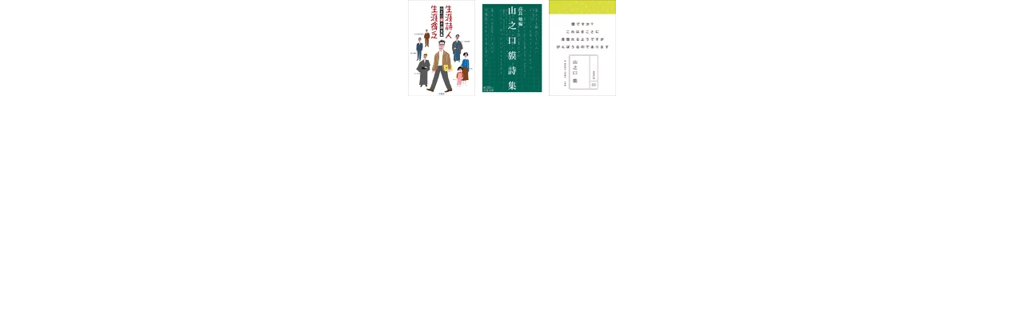

--- FILE ---
content_type: text/html; charset=utf-8
request_url: https://www.satokazzz.com/books/koboAd.php?authors=%E5%B1%B1%E4%B9%8B%E5%8F%A3%20%E8%B2%98&title=%E3%81%A4%E3%81%BE%E3%82%8A%E8%A9%A9%E3%81%AF%E4%BA%A1%E3%81%B3%E3%82%8B&max=6
body_size: 644
content:
<!DOCTYPE html>
<html lang="ja">
  <head>
    <meta charset="UTF-8">
    <meta name="viewport" content="width=device-width, initial-scale=1.0, maximum-scale=1.0, user-scalable=0"/>
    <title>Kobo AD</title>
    <meta name="robots" content="noindex,nofollow"/>
    <link rel="stylesheet" type="text/css" href="https://www.satokazzz.com/books/css/opencard.css"/>
  </head>
  <body style="margin:0; padding:0">
    <div style="width: 100%; text-align: center;">
                  <a href="https://hb.afl.rakuten.co.jp/hgc/g00reb42.wqsxa2c2.g00reb42.wqsxbce1/?pc=https%3A%2F%2Fbooks.rakuten.co.jp%2Frk%2F8bff42580f16327ea50a31d549c31a61%2F%3Frafcid%3Dwsc_k_eb_7f0fd1b000206dc93061818cd1d1ed36" target="_blank"><img src="https://thumbnail.image.rakuten.co.jp/@0_mall/rakutenkobo-ebooks/cabinet/2861/2000019452861.jpg?_ex=120x120" width="84" height="120" /></a>
            <a href="https://hb.afl.rakuten.co.jp/hgc/g00reb42.wqsxa2c2.g00reb42.wqsxbce1/?pc=https%3A%2F%2Fbooks.rakuten.co.jp%2Frk%2F96e807032dcf380a8a9fa8b966f29c96%2F%3Frafcid%3Dwsc_k_eb_7f0fd1b000206dc93061818cd1d1ed36" target="_blank"><img src="https://thumbnail.image.rakuten.co.jp/@0_mall/rakutenkobo-ebooks/cabinet/5581/2000010485581.jpg?_ex=120x120" width="84" height="120" /></a>
            <a href="https://hb.afl.rakuten.co.jp/hgc/g00reb42.wqsxa2c2.g00reb42.wqsxbce1/?pc=https%3A%2F%2Fbooks.rakuten.co.jp%2Frk%2F9ee5df5a50dd4e11a91d24d7ac47c46c%2F%3Frafcid%3Dwsc_k_eb_7f0fd1b000206dc93061818cd1d1ed36" target="_blank"><img src="https://thumbnail.image.rakuten.co.jp/@0_mall/rakutenkobo-ebooks/cabinet/7181/2000000117181.jpg?_ex=120x120" width="84" height="120" /></a>
                </div>
  </body>
</html>